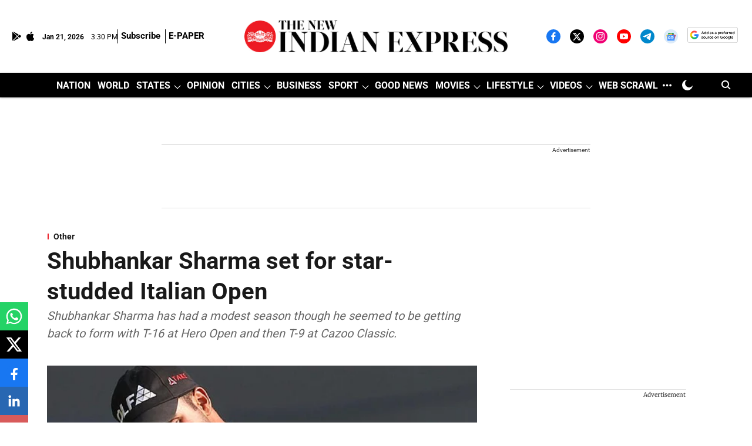

--- FILE ---
content_type: text/html; charset=utf-8
request_url: https://www.google.com/recaptcha/api2/aframe
body_size: 152
content:
<!DOCTYPE HTML><html><head><meta http-equiv="content-type" content="text/html; charset=UTF-8"></head><body><script nonce="veqFfgpDXpBXAhmFVBo3Fw">/** Anti-fraud and anti-abuse applications only. See google.com/recaptcha */ try{var clients={'sodar':'https://pagead2.googlesyndication.com/pagead/sodar?'};window.addEventListener("message",function(a){try{if(a.source===window.parent){var b=JSON.parse(a.data);var c=clients[b['id']];if(c){var d=document.createElement('img');d.src=c+b['params']+'&rc='+(localStorage.getItem("rc::a")?sessionStorage.getItem("rc::b"):"");window.document.body.appendChild(d);sessionStorage.setItem("rc::e",parseInt(sessionStorage.getItem("rc::e")||0)+1);localStorage.setItem("rc::h",'1769009457234');}}}catch(b){}});window.parent.postMessage("_grecaptcha_ready", "*");}catch(b){}</script></body></html>

--- FILE ---
content_type: application/javascript; charset=utf-8
request_url: https://fundingchoicesmessages.google.com/f/AGSKWxVU_f-Agu9-TbBh-iyTDg-Oo-7nMKrk0pxQrhvJhg3A0SxUQPegJe-HW-_qXuMR0rgFLM7_d9dv3xHcfR93Loswl2CLxCXmfSFHYiORnP3FPJ6f2RbMfqV5VMox7K6TOCXM2n22Ie4L1Ry4mv1_Zpjd5BaUhZbEEjt22ZpY6M3TNll1t4-ZlkxD3VI=/_/ui/adv_/advertisingbanner__ad_interactive._google_ads./ad336.
body_size: -1291
content:
window['6cf0891a-9ded-4833-a22b-9f8c04037e9b'] = true;